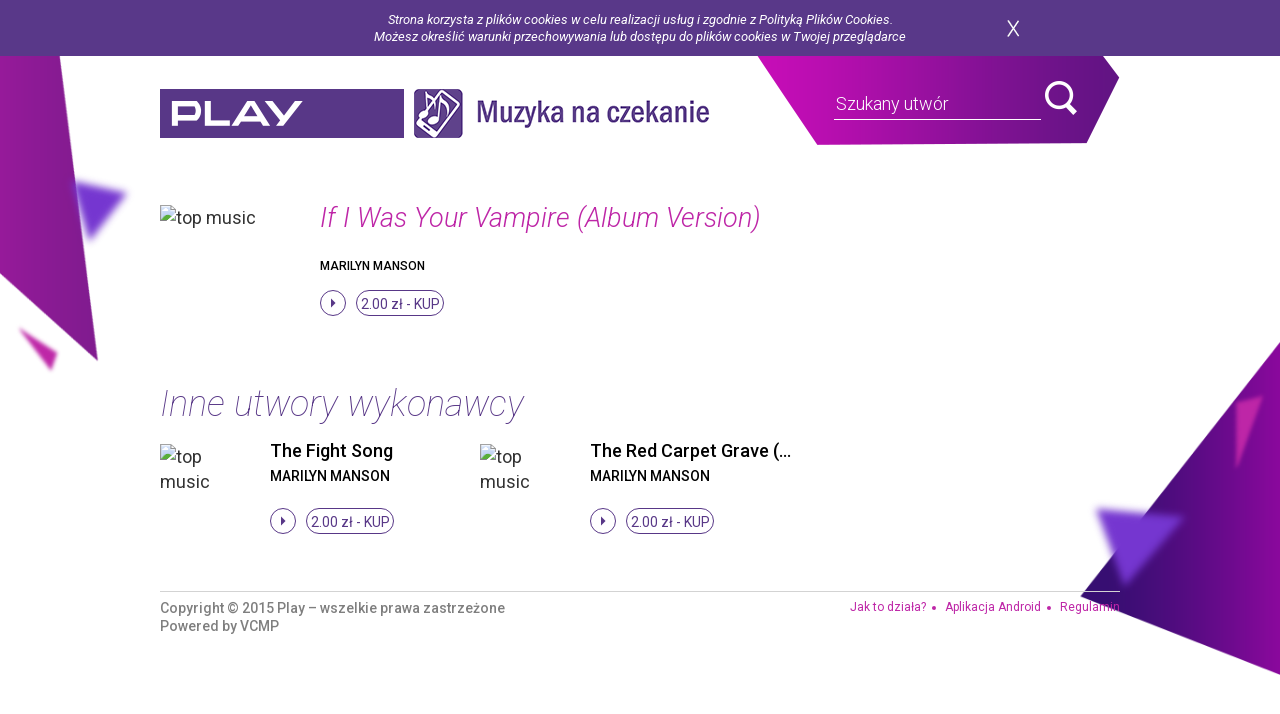

--- FILE ---
content_type: text/html;charset=UTF-8
request_url: https://muzykanaczekanie.play.pl/utwor.html;jsessionid=1pB-3NAD-yhhCxW4IWedp1Os3-0SyCJcKCSfy8Rj.kgcgajdukakatcta?pid=2158554&t=Marilyn+Manson%2BMarilyn+Manson+If+I+Was+Your+Vampire+Album+Version
body_size: 3330
content:
    
        
        
        
        
        
        



    
    
        
    



    
    
        
    




        <!DOCTYPE html>
        <html lang="pl">
        <head>
        <meta charset="utf-8">
        <meta name="viewport" content="width=device-width, initial-scale=1">
        <title>Muzyka na czekanie</title>

        <link rel="shortcut icon" href="/favicon.ico" type="image/x-icon"/>
        <link rel="icon" href="/favicon.ico" type="image/x-icon"/>
        <meta http-equiv="content-type" content="text/html; charset=utf-8" />
        <meta http-equiv="content-language" content="pl" />
        <meta http-equiv="Expires" content="0" />
        <meta http-equiv="Cache-Control" content="no-store, no-cache, must-revalidate" />
        <meta http-equiv="Cache-Control" content="post-check=0, pre-check=0" />
        <meta http-equiv="Pragma" content="no-cache" />

        <script src="/js/jquery.js" type="text/javascript"></script>
        
        <script src="/js/utils.js" type="text/javascript"></script>
        <!--[if lt IE 9]>
        <script src="http://html5shiv.googlecode.com/svn/trunk/html5.js"></script>
        <![endif]-->

        <link href='https://fonts.googleapis.com/css?family=Roboto:400,300,500italic,500,400italic,300italic,100italic,100,700,700italic&subset=latin,latin-ext' rel='stylesheet' type='text/css'/>
        <link href='https://fonts.googleapis.com/css?family=Roboto+Condensed:300italic,400italic,700italic,400,300,700&subset=latin,latin-ext' rel='stylesheet' type='text/css'/>
        <link rel="stylesheet" href="https://maxcdn.bootstrapcdn.com/bootstrap/3.3.7/css/bootstrap.min.css" integrity="sha384-BVYiiSIFeK1dGmJRAkycuHAHRg32OmUcww7on3RYdg4Va+PmSTsz/K68vbdEjh4u" crossorigin="anonymous"/>
        <link rel="stylesheet" href="https://maxcdn.bootstrapcdn.com/bootstrap/3.3.7/css/bootstrap-theme.min.css" integrity="sha384-rHyoN1iRsVXV4nD0JutlnGaslCJuC7uwjduW9SVrLvRYooPp2bWYgmgJQIXwl/Sp"
        crossorigin="anonymous"/>
        <link href="/css/main.css" rel="stylesheet"/>
        <link href="/css/responsive.css" rel="stylesheet"/>

        <script type="text/javascript" src="/player/soundmanager2-nodebug-jsmin.js"></script>
        <script type="text/javascript" src="/player/soundplayer.js"></script>
        <script type="text/javascript">
        var hintsUrl='/mp3/podpowiedz.html';
        var isBanner=false;
        </script>

        <script type="text/javascript" src="/js/jquery.cookieBar.js"></script>
        <script type="text/javascript">
        $(document).ready(function() {
        $('.cookie-message').cookieBar({ closeButton : '.btn-close-cookies' });
        });
        </script>

        </head>
        <body>

        <div class="cookie-message">
        <div class="inner">
        <p>Strona korzysta z plików cookies w celu realizacji usług i zgodnie z Polityką Plików Cookies.
        </p>

        <p>Możesz określić warunki przechowywania lub dostępu do plików cookies w Twojej przeglądarce</p>
        <button class="btn btn-close-cookies">zamknij</button>
        </div>
        <!-- inner -->
        </div>

        







    
    
        
    



    
    
        
    




    <header class="head">
        <div class="inner">
            <h1><a href="http://www.play.pl" target="_blank">play</a></h1>
            <a href="/start.html"><span class="h-title">Muzyka na czekanie</span></a>

            
            

            
            <div class="h-search">
                <form action="/szukaj.html;jsessionid=iyeoYbBGeC7M_XmaD8g0R25vwMgYIGHvxNBIUVQx.kgcgajdukakatcta" method="get" id="simplesearch">
                    <div class="field field-main-seach">
                    	<div id="search-bar">
                        <input name="query" type="text" placeholder="Szukany utwór">
                        <button class="btn btn-search" type="submit" value="">search</button>
                        </div>
                    </div>
<!--                     <a href="#" class="open-filters">Filtry</a> -->
<!--                     <div class="head-dropdown"> -->
<!--                         <div class="field"> -->
			           	  <div id="hints" style="background: #92109C;" ></div>
<!--                             <input name="title" type="text" placeholder="Tytuł"> -->
<!--                         </div>/ field -->
<!--                      </div>/ head-dropdown -->
                </form>
                
                
                </div><!-- / h-search -->
            </div><!-- / inner -->
    </header><!--/ head -->
 

        

























	
	
		
	



	
	












<!-- <br/>track-info<br/> -->









    
    



    


<section class="song-box">
    <div class="inner">
        <div class="single-song-box">
            <div class="pic-wrapper">
                












<img src="presenter/2158554.gif?pid=2158554&amp;type=www" alt="top music"/>


                <a href="#">&nbsp;</a>
            </div><!-- / pic-wrapper -->
            
			
			
			
			



		
		    
		        
		        	
            		<strong>If I Was Your Vampire (Album Version)</strong>
		        
		        
		                
            

            
            <h5><a href="/wykonawca.html;jsessionid=iyeoYbBGeC7M_XmaD8g0R25vwMgYIGHvxNBIUVQx.kgcgajdukakatcta?pid=2158554&amp;t=Marilyn+Manson">Marilyn Manson<a/></h5>
<!--             <a href="#" class="play">play</a> -->
            






	



	
	
		
	

 
<a productId="2158554" class="button-clear play soundPreview" rbt="false" title="stop">stop</a>
            <a href="/konto/aoc.html;jsessionid=iyeoYbBGeC7M_XmaD8g0R25vwMgYIGHvxNBIUVQx.kgcgajdukakatcta?pid=ptm2158554" class="btn-border">2.00 zł - <span>kup</span></a>
            
        </div><!-- / single-song-box -->
    </div><!-- / inner -->
</section><!-- / song-box -->


<!-- <br/>TRACK_RATING<br/> -->


	
	










<!-- <br/>TU MA BYC TRACK_RATING<br/> -->















<div class="music-list">
	<div class="inner">
		<h3>Inne utwory wykonawcy</h3>
		<ul>
			
				
















	
	



	
	



	


<li>
	<div class="pic-wrapper">
    	<a href="/utwor.html;jsessionid=iyeoYbBGeC7M_XmaD8g0R25vwMgYIGHvxNBIUVQx.kgcgajdukakatcta?pid=402398&amp;t=Marilyn+Manson%2BMarilyn+Manson+The+Fight+Song">&nbsp;</a>
        












<img src="presenter/402398.gif?pid=402398&amp;type=www" alt="top music"/>


	</div>
	
	
	

    
        
			<!-- w productTitle skasuj wszystko do myslnika (razem z myslnikiem) -->
        	
        	<h4><a title=" The Fight Song" href="/utwor.html;jsessionid=iyeoYbBGeC7M_XmaD8g0R25vwMgYIGHvxNBIUVQx.kgcgajdukakatcta?pid=402398&amp;t=Marilyn+Manson%2BMarilyn+Manson+The+Fight+Song">  The Fight Song</a></h4>
        
        
    

	<h5><a title="Marilyn Manson" href="/wykonawca.html;jsessionid=iyeoYbBGeC7M_XmaD8g0R25vwMgYIGHvxNBIUVQx.kgcgajdukakatcta?pid=402398&amp;t=Marilyn+Manson">Marilyn Manson</a></h5>
		






	



	
	
		
	

 
<a productId="402398" class="button-clear play soundPreview" rbt="false" title="stop">stop</a>

	<!-- 	<a href="#" class="play">play</a> -->
	<a href="/konto/aoc.html;jsessionid=iyeoYbBGeC7M_XmaD8g0R25vwMgYIGHvxNBIUVQx.kgcgajdukakatcta?pid=ptm402398" class="btn-border">2.00 zł - <span>kup</span></a>
</li>


			
				
















	
	



	
	



	


<li>
	<div class="pic-wrapper">
    	<a href="/utwor.html;jsessionid=iyeoYbBGeC7M_XmaD8g0R25vwMgYIGHvxNBIUVQx.kgcgajdukakatcta?pid=2158555&amp;t=Marilyn+Manson%2BMarilyn+Manson+The+Red+Carpet+Grave+Album+Version">&nbsp;</a>
        












<img src="presenter/2158555.gif?pid=2158555&amp;type=www" alt="top music"/>


	</div>
	
	
	

    
        
			<!-- w productTitle skasuj wszystko do myslnika (razem z myslnikiem) -->
        	
        	<h4><a title=" The Red Carpet Grave (Album Version)" href="/utwor.html;jsessionid=iyeoYbBGeC7M_XmaD8g0R25vwMgYIGHvxNBIUVQx.kgcgajdukakatcta?pid=2158555&amp;t=Marilyn+Manson%2BMarilyn+Manson+The+Red+Carpet+Grave+Album+Version">  The Red Carpet Grave (Album Version)</a></h4>
        
        
    

	<h5><a title="Marilyn Manson" href="/wykonawca.html;jsessionid=iyeoYbBGeC7M_XmaD8g0R25vwMgYIGHvxNBIUVQx.kgcgajdukakatcta?pid=2158555&amp;t=Marilyn+Manson">Marilyn Manson</a></h5>
		






	



	
	
		
	

 
<a productId="2158555" class="button-clear play soundPreview" rbt="false" title="stop">stop</a>

	<!-- 	<a href="#" class="play">play</a> -->
	<a href="/konto/aoc.html;jsessionid=iyeoYbBGeC7M_XmaD8g0R25vwMgYIGHvxNBIUVQx.kgcgajdukakatcta?pid=ptm2158555" class="btn-border">2.00 zł - <span>kup</span></a>
</li>


			
		</ul>
		
		
	</div>
</div>



	
		<search:page resultSize="2" pagingInfoString="1 - 2" page="1" pages="1" pageSize="99991" pageAction="" divId="search_rbt_div"></search:page>
	









        








    
    
        
    



    
    
        
    




<footer class="foot">
    <div class="inner">
        <p class="copyrights">Copyright © 2015 Play – wszelkie prawa zastrzeżone<br>Powered by <a href="http://nvt.pl/" target="_blank">VCMP</a></p>
        <ul>
            <li><a href="http://www.play.pl/uslugi/muzyka-na-czekanie/" target="_blank">Jak to działa?</a></li>
            <li><a href="https://play.google.com/store/apps/details?id=com.play.rbthd" target="_blank">Aplikacja Android</a></li>
            
            
            <!--         <li><a href="#">FAQ</a></li> -->
            <!--         <li><a href="#">Polityka prywatności</a></li> -->
            <li><a href="http://www.play.pl/uslugi/muzyka-na-czekanie/#regulamin" target="_blank">Regulamin</a></li>
        </ul>
    </div><!-- / inner -->
</footer>
<!-- / foot -->


<script src="https://maxcdn.bootstrapcdn.com/bootstrap/3.3.7/js/bootstrap.min.js" integrity="sha384-Tc5IQib027qvyjSMfHjOMaLkfuWVxZxUPnCJA7l2mCWNIpG9mGCD8wGNIcPD7Txa" crossorigin="anonymous"></script>
<script src="/js/plugins.js"></script>
<script src="/js/main.js"></script>

<script type="text/javascript">
    var playingSound = false;
    var playingSoundId;

    soundManager.url = '/player/';
    soundManager.waitForWindowLoad = true;
    soundManager.useHTML5Audio = true;
    soundManager.preferFlash = true;
    soundManager.onready(function () {
        loadPreviewEvents();
    });
</script>



<link href="/css/popup.css" rel="stylesheet"/>

<div id="android-popup-modal" class="modal fade" tabindex="-1" role="dialog">
    <div class="modal-dialog modal-sm popup-android-modal" role="document">
        <div class="modal-content">
            <div class="modal-header">
                <button type="button" class="close popup-close" data-dismiss="modal" aria-label="Close"><span class="glyphicon glyphicon-remove"></span></button>
                <img id="popup-logo" class="img-responsive android-popup-logo" src="/image/muzykaAndroidLogo.png" height="150" width="150"/>
            </div>
            <div class="modal-body">
                <h4 class="modal-title">Ściągnij aplikację Muzyka na czekanie!</h4>
            </div>
            <div class="modal-footer">
                <a href="https://play.google.com/store/apps/details?id=com.play.rbthd" class="btn btn-primary btn-block android-popup-app-link">
                    Przejdź do Google Play
                </a>
                <button data-dismiss="modal" class="btn btn-primary btn-block popup-close android-popup-dismiss">Nie, dziękuję</button>
            </div>
        </div>
    </div>
</div>

<script src="/js/popup-android.js"></script>


        </body>
        </html>
